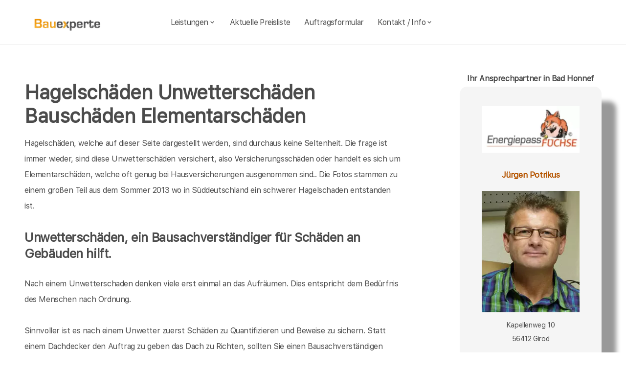

--- FILE ---
content_type: text/html; charset=UTF-8
request_url: https://bauexperte-montabaur.de/Bad-Honnef/Hagelschaeden.php
body_size: 9611
content:
<!DOCTYPE html>
<html lang="de">
    <head>
		<meta charset="UTF-8">
		<meta name="author" content="Bauexperte.com">     
		
		<!-- Google tag (gtag.js) -->
<link rel="preconnect" href="https://www.googletagmanager.com">
<link rel="dns-prefetch" href="https://www.googletagmanager.com">
<script>
  window.dataLayer = window.dataLayer || [];
  function gtag(){ dataLayer.push(arguments); }

  // Default: alles denied
  gtag('consent','default',{
    analytics_storage:'denied',
    ad_storage:'denied',
    ad_user_data:'denied',
    ad_personalization:'denied'
  });

  function loadGA(){
    var s = document.createElement('script');
    s.src = 'https://www.googletagmanager.com/gtag/js?id=G-MQWQ4GWH68';
    s.async = true;
    document.head.appendChild(s);

    gtag('js', new Date());
    gtag('config','G-MQWQ4GWH68',{ transport_type:'beacon', send_page_view:true });
  }

  // Diese Funktion ruft DEINE CMP/Banner-Logik auf, wenn Nutzer zustimmt:
  window.onConsentGranted = function(){
    gtag('consent','update',{ analytics_storage:'granted' });
    // Jetzt erst GA laden (optional per idle, muss aber nicht)
    if ('requestIdleCallback' in window) requestIdleCallback(loadGA, {timeout: 1000});
    else loadGA();
  };
</script>	
		
				<meta name="robots" content="index, follow">
        <meta name="viewport" content="width=device-width, initial-scale=1, shrink-to-fit=no">
        <meta name="description" content="Als Bausachverständiger helfe ich Ihnen bei der Hauskaufberatung, Hauskauf oder Hausbau in Wetzlar, Andernach, Koblenz, Neuwied, Wiesbaden und Limburg a.d. Lahn">
        <title>Bausachverständiger Potrikus Unwetterschäden Hagelschäden Bauschäden Sturmschaden Versicherungsschäden</title>
		<meta name="keywords" content="Hauskaufberatung, Hauskauf, Bad Honnef, Rheinbreitbach, Bruchhausen, Unkel, Erpel, Kasbach-Ohlenberg, Remagen, Ockenfels, Linz am Rhein, Vettelschoß, Windhagen, Sankt Katharinen (Landkreis Neuwied), Dattenberg, Sinzig, Leubsdorf, Buchholz (Westerwald), Asbach, Neustadt (Wied), , Hausbau, Schimmel, Schimmelpilze, Hauskauf, Häuser, Haus, Eigentumswohnung, Etagenwohnung,Blowerdoor, Blower-Door-Test, Luftdicht, Luftdichtigkeit, Thermografie, Thermofotografie, Wärmebild, Wärmebilder, Infrarotfotos, Infrarotfotografie, Infrarotbilder, Außenthermografie,Innenthemografie, Energieberater, Energieberatung, Energiesparberatung, Vorortberatung, Architekt, Baugutachter, Bausachverständiger, Haus kaufen, Immobilie, Immobilien, Bewertung, Wertgutachten, Sachverständiger, Gutachter, Kfw, Fertigstellungsbescheinigung, Kfw-Bescheingung, Bauleitung, Begutachtung, Gutachten, Verkehrswertgutachten, Bauingenieur, Baumeister, Architektur, Architekte, Bausachverständige, Sachverständige, Bafa, Immobiliengutachter, Schimmelgutachten, Schadenbewertung, Sturmschaden, Wasserschaden, Versicherungsschäden, Baubegleitung,baubegleitende Qualitätssicherung, Qualitätsüberwachung, Pfusch, Pfusch am Bau, verdeckte Bauschäden, Verdeckter Mangel, arglistige Täuschung, Schwamm, Hausschwamm, Hauschwamm ,Vorortprogramm, feuchte Wände, Feuchter Keller, nasse Wände, nasser keller, Horizontalsperre, Elementarschäden, Risse, Schäden an Gebäuden">
        <link rel="icon" type="image/x-icon" href="/favicon.ico">
		<link rel="apple-touch-icon" sizes="120x120" href="/apple-touch-icon-120x120-precomposed.png">
		<link rel="apple-touch-icon" sizes="152x152" href="/apple-touch-icon-152x152-precomposed.png">
		<link rel="canonical" href="https://bauexperte-montabaur.de/Bad-Honnef/Hagelschaeden.php">

		<meta property="og:title" content="Hauskaufberatung, Gutachter, Energieberatung | bauexperte.com" />
		<meta property="og:description" content="Zertifizierter Baugutachter für Hauskaufberatung, Schimmelprüfung und mehr – jetzt kostenlos anfragen!" />
		<meta property="og:image" content="https://bauexperte-montabaur.de/./partner_neu/potrikus/potrikus_foto.webp" />
		<meta property="og:url" content="https://https://bauexperte-montabaur.de/" />
		<meta property="og:type" content="website" />


	<link rel="preload" as="font" href="/fonts/SFProText-Regular.woff2" type="font/woff2" crossorigin="anonymous">
	<link rel="preload" as="image" href="https://bauexperte-montabaur.de/partner_neu/potrikus/potrikus_foto.webp">
    <!--<link rel="stylesheet" href="/css/styles.min.css">-->
	<link rel="preload" href="/css/styles.min.css" as="style" onload="this.onload=null;this.rel='stylesheet'">
	<noscript><link rel="stylesheet" href="/css/styles.min.css"></noscript>

    <link href="/css/boxicons.min.css" rel="stylesheet" media="print" onload="this.onload=null;this.media='all';">

		
	<script type="application/ld+json"> 
	{
	  "@context" : "https://schema.org",
	  "@type" : "LocalBusiness",
	  "name": "Ihr Baugutachter und Hauskaufberatung in Bad Honnef: Jürgen Potrikus",
	  "image" : "https://bauexperte-montabaur.de/./partner_neu/potrikus/potrikus_foto.webp",
	  "telephone" : "0800-9991510",
	  "email" : "potrikus@bauexperte.com",
	  "address" : {
		"@type" : "PostalAddress",
		"streetAddress" : "Kapellenweg 10",
		"addressLocality" : "Girod",
		"postalCode" : "56412"
	},
	   "geo": {
	   "@type": "GeoCoordinates",
	   "latitude": 50.48444444,
	   "longitude": 8.263888889	  },
	  "url" : "https://bauexperte-montabaur.de/Bad-Honnef/Hagelschaeden.php"}
	</script>


    </head>
	
    <body>
		<section class="navbar mainsection">
		      <header id="nav-menu" aria-label="navigation bar">
      <div class="container">
        <div class="nav-start">
          <a class="logo" href="/">
            <img src="/img/bauexperte_logo.webp" class="logo-img" alt="Logo bauexperte.com" width="298" height="55" decoding="async" fetchpriority="high">
          </a>
		</div>
		<div class="nav-menu">
          <nav class="menu">
            <ul class="menu-bar">
              <li>
                <button
                  class="nav-link dropdown-btn"
                  data-dropdown="dropdown1"
                  aria-haspopup="true"
                  aria-expanded="false"
                  aria-label="leistungen"
                >
                  Leistungen
                  <i class="bx bx-chevron-down" aria-hidden="true"></i>
                </button>
                <div id="dropdown1" class="dropdown">
                  <ul>
					<li><a class="dropdown-link" href="/Bad-Honnef/Vita.php" title="Bausachverständiger  Potrikus in Bad Honnef">Bausachverständiger Potrikus</a></li>
<li><a class="dropdown-link" href="/Bad-Honnef/Immobilien-Hauskauf.php" title="Hauskauf  in Bad Honnef">Hauskauf</a></li>
<li><a class="dropdown-link" href="/Bad-Honnef/Baubegleitung.php" title="Hausbau baubegleitende Qualitätssicherung Baubegleitung  in Bad Honnef">Hausbau, baubegleitende Qualitätssicherung</a></li>
<li><a class="dropdown-link" href="/Bad-Honnef/Kfw-Sachverstaendigenbescheinigung.php" title="KfW Sachverständiger Bescheinigungen Verwendungsnachweise  in Bad Honnef">KfW-Bescheinigungen</a></li>
<li><a class="dropdown-link" href="/Bad-Honnef/Bausachverstaendiger.php" title="Bausachverständiger  in Bad Honnef">Bausachverständiger</a></li>
<li><a class="dropdown-link" href="/Bad-Honnef/Energieberater.php" title="Energieberater  in Bad Honnef">Energieberater</a></li>
<li><a class="dropdown-link" href="/Bad-Honnef/Energieausweise.php" title="Energieausweise  in Bad Honnef">Der Energieausweis</a></li>
<li><a class="dropdown-link" href="/Bad-Honnef/Schimmel-Schimmelpilze.php" title="Schimmel Schimmelpilze  in Bad Honnef">Schimmel Schimmelpilze</a></li>
<li><a class="dropdown-link" href="/Bad-Honnef/Baugutachter.php" title="Baugutachter  in Bad Honnef">Baugutachter</a></li>
<li><a class="dropdown-link" href="/Bad-Honnef/Hagelschaeden.php" title="Schäden an Gebäuden  in Bad Honnef durch Unwetter">Unwetterschäden</a></li>
<li><a class="dropdown-link" href="/Bad-Honnef/nasse_keller-feuchte_waende.php" title="Feuchte Keller, Nasse Wände   in Bad Honnef">Feuchteschäden</a></li>                  </ul>
                </div>
              </li>
              <li><a class="nav-link" href="../Bad-Honnef/Kosten-Preise.php" title="Preise als Bausachverständiger  Potrikus in Bad Honnef">Aktuelle Preisliste</a></li>
			  <li><a class="nav-link" href="/auftrag.php" title="Auftrag an Bausachverständiger  Potrikus in Bad Honnef">Auftragsformular</a></li>
			  <li>
                <button
                  class="nav-link dropdown-btn"
                  data-dropdown="dropdown2"
                  aria-haspopup="true"
                  aria-expanded="false"
                  aria-label="kontakt"
                >
                  Kontakt / Info
                  <i class="bx bx-chevron-down" aria-hidden="true"></i>
                </button>
                <div id="dropdown2" class="dropdown">
                  <ul>
					<li><a class="dropdown-link" href="/Bad-Honnef/Vita.php" title="Profil Bausachverständiger  Potrikus in Bad Honnef">Über mich, Profil</a></li>
					<li><a class="dropdown-link" href="/kontaktformular.php">Kontaktformular</a></li>
					<li><a class="dropdown-link" href="/Bad-Honnef/Vita.php">Vita</a></li>
					<li><a class="dropdown-link" href="/Koblenz/Impressum.php">Impressum</a></li>
					<li><a class="dropdown-link" href="/Koblenz/Impressum.php#DSVGO">DSVGO</a></li>
					</ul>
                </div>
              </li>
            </ul>
          </nav>
        </div>
        <div class="nav-end">
          <div class="right-container">

          </div>

          <button
            id="hamburger"
            aria-label="hamburger"
            aria-haspopup="true"
            aria-expanded="false"
          >
            <i class="bx bx-menu" aria-hidden="true"></i>
          </button>
        </div>
      </div>
    </header>
    <script src="/js/nav.js" defer></script>



	
		</section>
		<section class="main grid-container mainsection">
		  <section class="content grid-item">
			<div>
			<div class="maincontent">
	<h1>Hagelschäden Unwetterschäden Bauschäden Elementarschäden</h1>
	<p>Hagelschäden, welche auf dieser Seite dargestellt werden, sind durchaus keine Seltenheit. Die frage ist immer wieder, sind diese Unwetterschäden versichert, also Versicherungsschäden oder handelt es sich um Elementarschäden, welche oft genug bei Hausversicherungen ausgenommen sind.. Die Fotos stammen zu einem großen Teil aus dem Sommer 2013 wo in Süddeutschland ein schwerer Hagelschaden entstanden ist. </p>
	<h3>Unwetterschäden, ein Bausachverständiger für Schäden an Gebäuden hilft.</h3>
	<br>
	<p>Nach einem Unwetterschaden denken viele erst einmal an das Aufräumen. Dies entspricht dem Bedürfnis des Menschen nach Ordnung. </p>
	<p>Sinnvoller ist es nach einem Unwetter zuerst Schäden zu Quantifizieren und Beweise zu sichern. Statt einem Dachdecker den Auftrag zu geben das Dach zu Richten, sollten Sie einen Bausachverständigen holen, welcher zuerst die Beweissicherung durchführt und unabhängig feststellt, welche Aufwendungen wirklich nötig sind.</p>
	<p>Ein paar Beispiele aus meiner Arbeitswelt als Bausachverständiger oder Baugutachter für Schäden an Gebäuden im Bereich <a href="../Bad-Honnef/Ablauf-beim-Haus-kaufen.php" style="line-height:3em;padding: 0 10px 0 10px;display: inline-block;">Bad Honnef</a>Rheinbreitbach Bruchhausen <a href="../Unkel/Baubiologe-Baubiologie.php" style="line-height:3em;padding: 0 10px 0 10px;display: inline-block;">Unkel</a>Erpel Kasbach-Ohlenberg <a href="../Remagen/Bausachverstaendige.php" style="line-height:3em;padding: 0 10px 0 10px;display: inline-block;">Remagen</a>Ockenfels <a href="../Linz-am-Rhein/Brandschutz-Gutachten.php" style="line-height:3em;padding: 0 10px 0 10px;display: inline-block;">Linz am Rhein</a>Vettelschoß Windhagen Sankt Katharinen (Landkreis Neuwied) Dattenberg <a href="../Sinzig/Risiken-beim-Immobilienkauf.php" style="line-height:3em;padding: 0 10px 0 10px;display: inline-block;">Sinzig</a>Leubsdorf Buchholz (Westerwald) <a href="../Asbach/wertgutachten-wertschaetzung-immobilien.php" style="line-height:3em;padding: 0 10px 0 10px;display: inline-block;">Asbach</a><a href="../Neustadt-Wied/Wohnschadstoffe.php" style="line-height:3em;padding: 0 10px 0 10px;display: inline-block;">Neustadt (Wied)</a>	wo ich gern als Gutachter / Sachverständiger für Sie tätig bin.</p>
	<div>
			<h4>Unwetterschaden an Sonnenschutzsystem</h4>
		<p><img id="Bild1" src="/bilder/thumbs/Hagelschaden/hagelschaden-aussenjalousinen.JPG" width="150" height="208" alt=" Bausachverständiger und Energieberater  in Wiesbaden "></p>
		<p >Wenn bei Ihnen ein Unwetterschaden nach einem Unwetter 
		 in Wiesbaden 		entstanden ist, ist guter Rat teuer. Oft genug kann die Hausversicherung  
		 in Wiesbaden 		herangezogen werden, wenn Elementarschäden nicht ausgeschlossen sind. Oft ist auch nur ein Teil der Elementarschäden, z.B. Hochwasserschäden ausgenommen, weil sich das Haus in einem Hochwassergebiet
		 in Wiesbaden 		befindet. . Ein Bausachverständiger kann Ihnen
		 in Wiesbaden 		helfen, Ihren Unwetterschaden richtig bei der Versicherung geltend zu machen. Ich helfe Ihnen gern als Bausachverständiger
		 in Wiesbaden 		bei Bauschäden durch Unwetter.</p>
	</div>
		<div>
		<h4>Hagelschaden nach Unwetter
		 in  Koblenz 		</h4>
		<p>&nbsp;</p>
		<p ><img id="Bild2" src="/bilder/thumbs/Hagelschaden/Hagel-Schaden-auto-Haus-Asbestfassade.jpg" width="250" height="139" alt=" Bausachverständiger und Energieberater  in  Koblenz "> Als Sachverständiger für Schäden an Gebäuden bin ich auch als Bausachverständiger bzw. Baugutachter 
		 in  Koblenz 		für Privatkunden tätig und bewerte  auch solche Elementarschäden. Hier hat der Hagel und Sturm richtig zugeschlagen. Die Asbestzementfassade und das Dach sind vollständig zerstört. Dieser Schaden war versichert. Besonders pikant, dass Asbestzementdach und die Fassade sollten ohnehin demnächst gemacht werden. Als Energieberater
		 in  Koblenz 		hatte ich dazu geraten, im Zuge einer energetischen Modernisierung ohnehin alles zu machen. Nun hat einen großen Teil der nötigen Arbeiten die Versicherung übernommen. Ich werde als Energieberater aber auch als Sachverständiger für Schäden an Gebäuden 
		auch für Sie
		 in  Koblenz 		tätig.
	</div>

	

	<div>
		<h4>Veluxfenster durch Hagel zerschlagen</h4>
		<p><img id="Bild3" src="/bilder/thumbs/Hagelschaden/hagelschaden-BaugutachterVeluxfenster.JPG" width="301" height="200" alt=" Bausachverständiger und Energieberater  in  Neuwied "></p>
		<p >Solch ein Schaden kann durch Hagelschlag 
		 in  Neuwied 		ebenso passieren, wie durch einen Sturmschaden, wenn Ziegelsteine aus der Dachhaut abgehoben werden. Damit solch ein Schaden als Sturmschaden akzeptiert wird, muss aber mindestens eine Winböe der Stärke 8 an der nächsten Wetterstation
		 in  Neuwied 		gemessen worden sein. Als Bausachverständiger helfe ich Ihnen gern bei der Schadenaufnahme und Taxierung des Schadens
		 in  Neuwied 		. </p>
		<p>Gern bin ich für Sie als Bausachverständiger / Baugutachter  in  Neuwied  tätig</p>
	</div>


	

	<div>
	<h4>Hagelschaden an einer Solarthermieanlage</h4>
	<p><img id="Bild4" src="/bilder/thumbs/Hagelschaden/hagelschaden-BausachverstaendigerSolarthermischer-Flachkollektor.JPG" width="300" height="199" alt=" Bausachverständiger und Energieberater  in  Wetzlar "></p>
	<p >Diese Flachkollektoren einer Solarthermieanlage sind durch Hagelschlag zerstört worden. Als Bausachverständiger 
	 in  Wetzlar 	bin ich der erste Ansprechpartner wenn Sie solch einen Schaden durch einen Hagelschlag oder sonstige Unwetter
	 in  Wetzlar 
	zu beklagen haben. Gern komme ich zur Schadenaufnahme und Beweissicherung als Bausachverständiger
	 in  Wetzlar 	zu Ihrem Haus
	 in  Wetzlar 	. </p>
	<p>Für Schäden an Gebäuden empfehle ich mich als Gutachter 
	 in  Wetzlar 	</p>
	</div><!-- artikel -->


	

	<div>
	<h4>Solarthermischer Röhrenkollektor zerstört durch Hagel</h4>
	<p><img id="Bild5" src="/bilder/thumbs/Hagelschaden/hagelschaden-Bauschaeden-Baugutachter-Roehrenkollektor.JPG" width="300" height="225" alt=" Bausachverständiger und Energieberater  in  Limburg a.d. Lahn "></p>
	<p >Eigentlich sind Röhrenkollektoren ja sehr widerstandsfähig, aber wenn es mal richtig hagelt wie hier... Sollte Ihnen so etwas passieren  
	 in  Limburg a.d. Lahn 	rufen sie mich bitte zur Beweissicherung, damit Sie den Schaden der Versicherung melden konnen. Ich helfe gern als Bausachverständiger 
	 in  Limburg a.d. Lahn 	um Ihnen 
	auch gegenüber Ihrer Versicherung für Ihr Haus
	 in  Limburg a.d. Lahn 	zu helfen. </p>
	<p>Ich empfehle mich zur Schadenaufnahme bei Schäden an Gebäuden 
	 in  Limburg a.d. Lahn 	</p>
	</div><!-- artikel -->

	


	<div>
	<h4>Unwetterschaden am Dach und an den Flachkollektoren</h4>
	<p><img id="Bild6" src="/bilder/thumbs/Hagelschaden/hagelschaden-Beweissicherung-Sachverstaendiger-Flachkollektor.JPG" width="302" height="226" alt=" Bausachverständiger und Energieberater  in  Andernach "></p>
	<p >Etwas empfindlicher sind Flachkollektoren schon gegenüber Hagelschlag. Wenn Sie so einen Bauschaden an Ihrem Haus 
	 in  Andernach 	beklagen, Kann ich als Bausachverständiger 
	 in  Andernach 	in aller Regel schnell helfen, damit Sie nicht auf Ihren Versicherungsvertreter warten müssen, damit er den Schaden 
	 in  Andernach 	aufnimmt. Die Kosten für den Gutachter können Sie zusammen mit den Handwerkerrechnungen Ihrer Versicherung für Ihr Haus 
	 in  Andernach 	präsentieren.</p>
	<p>&nbsp;</p>
	</div><!-- artikel -->

	

	<div>
	<h4>Dachschaden durch Unwetter</h4>
	<p><img id="Bild7" src="/bilder/thumbs/Hagelschaden/Hagelschaden-Dach-Sachverstaendiger.jpg" width="300" height="225" alt=" Bausachverständiger und Energieberater  in  Taunusstein "></p>
	<p >Hagel und Sturm haben diesem Dach stark zugesetzt. Bei großen Schäden durch Unwetter 
	 in  Taunusstein 	kann man schon lange auf den Versicherungsvertreter und seine Vertragshandwerker warten. Schneller ist der Sturmrschaden
	 in  Taunusstein 	behoben, wenn Sie einen freien Bausachverständigen zur Beweissicherung engagieren, den Schaden können Sie dann ganz schnell durch Fachhandwerker 
	 in  Taunusstein 	beheben lassen. Sie müssen nicht auf einen Versicherungsvertreter warten. Der ist  ein Kaufmann und hat in aller Regel keinen Dunst von Schäden an Gebäuden. Dafür gibt es einen Bausachverständigen 
	 in  Taunusstein 	</p>
	<p>&nbsp;</p>
	</div><!-- artikel -->


	
	<div>
	<h4>Zerstörtes Wärmedämm-Verbundsystem Unwetterschaden</h4>
	<p><img id="Bild8" src="/bilder/thumbs/Hagelschaden/Hagelschaden-Fassade-thermohaut.jpg" width="277" height="207" alt=" Bausachverständiger und Energieberater  in  Bad Honnef "></p>
	<p >Schwerer Sturm und Hagel haben diese Fassade zerstört. Man denkt ja bei Sturmschäden
	 in  Bad Honnef 	eher an das Dach, aber Fassaden 
	 in  Bad Honnef 	leiden auch unter den Unbilden der Natur. Als Bausachverständiger
	 in  Bad Honnef 	</p> 
	stehe ich an Ihrer Seite bei Sturmschäden an Ihrem Haus 
	 in  Bad Honnef 	aber auch bei sonstigen Katastrophen
	 in  Bad Honnef 	. Anders kann man einen solchen Bauschaden wohl nicht nennen.
	<p>&nbsp;</p>
	</div>

	
	<div>
		<h4>Sturmschaden an der Fassade 
		 in  Idstein 		</h4>
		<p><img id="Bild9" src="/bilder/thumbs/Hagelschaden/Hagelschaden-Haus-Gutachter-vollwaermeschutzfassade.jpg" width="288" height="216" alt=" Bausachverständiger und Energieberater  in  Idstein "></p>
		<p >Wenn an Ihrem Haus  
		 in  Idstein 		ein solcher Bauschaden vorhanden ist, lehnt manche Versicherung ab, den Schaden zu tragen. Man muss das aber nicht als Hagelschaden
		 in  Idstein 		deklarieren, sondern als Sturmschaden. Ein Sturmschaden ist in aller Regel versichert. Oft ist es besser ein Bausachverständiger
		 in  Idstein 		nimmt den Schaden auf, als ein Versicherungsvertreter, der im Interesse seiner Versicherung sagt Elementarschäden an Ihrem Haus 
		 in  Idstein 		sind aber ausgenommen. </p>
	</div>

	

	<div>
		<h4>Asbestsanierung auf kosten der Versicherung</h4>
		<p><img id="Bild10" src="/bilder/thumbs/Hagelschaden/Hagelschaden-Haus-Sachverstaendiger.jpg" width="303" height="227" alt=" Bausachverständiger und Energieberater  in  Dillenburg "></p>
		<p >Die Fassade aus Asbestzement sollte ohnehin erneuert werden. Dann hat ein Sturm in Verbindung mit Hagel dafür gesorgt, dass die Entsorgungskosten die Versicherung zu tragen hat. Leider kann man der Versicherung 
		 in  Dillenburg  nicht die Kosten der Wärmedämmung aufdrücken ob wohl man gesetzlich dazu verpflichtet ist die Fassade in solch einem Fall so zu machen, dass sie der Energie-Einspar-VO entspricht. Als Bausachverständiger 
		 in  Dillenburg 		hätte ich auf die gesetzliche Pflicht verwiesen, die auch bei Fassaden
		 in  Dillenburg 		gilt. Als Bausachverständiger
		 in  Dillenburg 		empfehle ich Ihnen immer einen unabhängigen Baugutachter 
		 in  Dillenburg 		einzusetzen.     </p>
	</div>

	

	<div>
		<h4>Sturmschäden 
		 in  Herborn 		</h4>
		<p><img id="Bild11" src="/bilder/thumbs/Hagelschaden/hagelschaden-hitzeschutz-gutachter.JPG" width="301" height="225" alt=" Bausachverständiger und Energieberater  in  Herborn "></p>
		<p >Solche Sturmschäden passieren bei einem Sommergewitter auch 
		 in  Herborn 		immer wieder. Eigentlich war man darauf eingestellt sich vor Hitze schützen zu müssen, fährt zur Arbeit
		 in  Herborn 		und wenn man wiederkommt, ist es um den Sonnenschutz geschehen. Gern lehnen Versicherungen unter Verweis auf die Sorgfaltspflichten und Schadenminderungspflicht ab. Wenn Sie solch einen Schaden
		 in  Herborn 		haben, ist es gut, wenn ein Bausachverständiger an Ihrer Seite steht. Als solch ein Baugutachter 
		 in  Herborn 		empfehle ich mich.   </p>
	</div>

	

	<div>
		<h4>Hagelschaden an der PV-Anlage
		 in  Wilnsdorf 		</h4>
		<p><img id="Bild12" src="/bilder/thumbs/Hagelschaden/hagelschaden-Photovoltaikanlage-PV-Anlage6.JPG" width="304" height="228" alt=" Bausachverständiger und Energieberater  in  Wilnsdorf "></p>
		<p >PV Anlagen müssen in aller Regel extra versichert sein. Wenn Sie  </p>
		<p>
		 in  Wilnsdorf 		eine Pv Anlage betreiben und einen Hagelschaden haben, sollten Sie besser einen Bausachverständigen 
		 in  Wilnsdorf 		mit der Beweissicherung beauftragen. Er sucht nach einem Weg wie man den Schaden der Hausversicherung präsentieren kann, wenn Sie für die PV Anlage 
		 in  Wilnsdorf 		keine gesonderte Versicherung abgeschlossen haben. Der Versicherungsvertreter
		 in  Wilnsdorf 		sucht naturgemäß lieber nach Versagungsgründen.</p>
	</div>

	

	<div>
		<h4>Hagelschaden an einer vorgeschädigten Fassade</h4>
		<p><img id="Bild13" src="/bilder/thumbs/Hagelschaden/hagelschaden-rollaeden-fenster1.JPG" width="298" height="223" alt=" Bausachverständiger und Energieberater  in  Haiger "></p>
		<p >Hagel hat hier die Rolläden zerstört. Auch Putz ist hier heruntergefallen. Dieser war aber schon stark vorgeschädigt. Wenn Sie solch einen Schaden  
		 in  Haiger 		haben, sollte ein unabhängiger Bausachverständiger 
		 in  Haiger 		den Sie selbst bestellen den Schaden dokumentieren. Ein von der Versicherung bestellter Bausachverständiger 
		 in  Haiger 		würde im Interesse der Versicherung darauf verweisen das diese Fassade schon vorher sanierungsbedürftig war.</p>
		<p>Als freier Baugutachter
		 in  Haiger 		empfehle ich mich.    </p>
	</div>

	

	<div>
		<h4>Elementarschäden passieren immer öfter</h4>
		<p><img id="Bild14" src="/bilder/thumbs/Hagelschaden/hagelschaden-Sonnenschutzsystem-Gutachter-.JPG" width="300" height="199" alt=" Bausachverständiger und Energieberater  in  Mayen "></p>
		<p >Die letzten Jahre passieren immer mehr Unwetterereignisse, auch in 
		 in  Mayen 		als Bausachverständiger reagiere ich darauf und helfe Ihnen 
		 in  Mayen 		als Bausachverständiger wenn ein Hagel oder Sturmschaden eintritt. Auch Flut oder Brandschäden decke ich 

		als Bausachverständiger für Schäden an Gebäuden 
		 in  Mayen 		ab.</p>
	</div>
</div>	<p>&nbsp;</p>
	<p>Über  Bad Honnef findet man in der <a href="https://de.wikipedia.org/wiki/Bad_Honnef" >Wikipedia </a>(Auszug) </p>
	  Bad Honnef (bis 1960 Honnef) ist eine Stadt im Rhein-Sieg-Kreis am Südrand Nordrhein-Westfalens. Sie liegt auf der östlichen Seite des Rheins und grenzt über diesen an den Bonner Stadtbezirk Bad Godesberg. Bad Honnef nimmt gemäß Landesplanung die Funktion eines Mittelzentrums ein. )    noch mehr erfärt man an der Adresse der Stadtverwaltung von Bad Honnef,   Rathausplatz 1, 53604 Bad Honnef oder auf  <a href="https://www.bad-honnef.de/">https://www.bad-honnef.de/</a>
			</div>
		  </section>
		  <section class="vcard grid-item">
			<div><div class="post-preview vcard-head-single">
	        <h3 class="post-title-card" style="background: transparent;">
            <i class='pfeil-vcard pfeil-vcard-links bx bx-chevron-down'></i>Ihr Ansprechpartner in Bad Honnef<i class='pfeil-vcard pfeil-vcard-rechts bx bx-chevron-down'></i>        </h3>
	
	<div class="hidden-content-vcard_koenig"><div class="apple"><a href="/Bad-Honnef/Vita.php">						<br><img loading="lazy" fetchpriority="high" decoding="async" width="1452" height="587" class="vcard-gutachter-logo" src="/partner_neu/potrikus/potrikus_logo.webp" alt="Logo bauexperte-montabaur.de.com"><br>						<h4 class="l" style="color: #b55500;"> Jürgen Potrikus<br><br><img class="vcard-gutachter-avatar" fetchpriority="high" decoding="async" width="200" height="248" src="https://bauexperte-montabaur.de/partner_neu/potrikus/potrikus_foto.webp" alt="Bausachverständiger Potrikus"></h4></a><p class='vcard-adresse'>Kapellenweg 10<br>56412   Girod  </p><h5 style="color: #b55500;"><a href="tel:0800-9991510">0800-9991510</a></h5><h5 style="color: #b55500;"><a href="tel:0173-6740285">0173-6740 285</a></h5><p class='vcard-adresse'><a href="mailto:potrikus@bauexperte.com">potrikus@bauexperte.com</a><br>https://bauexperte-montabaur.de</p></div>	</div>
	<br><br>
</div>

<script>
	document.addEventListener('DOMContentLoaded', function() {
	  const toggleLink = document.querySelector('.toggle-link');
	  const hiddenContent = document.querySelector('.hidden-content-vcard');

	  if (toggleLink && hiddenContent) {   // Guard einbauen
		toggleLink.addEventListener('click', function(event) {
		  event.preventDefault();
		  if (window.innerWidth < 1200) {
			hiddenContent.classList.toggle('show');
			toggleLink.classList.toggle('active');
		  }
		});
	  }
	});
</script></div>
		  </section>
		</section>
		<section class="footer mainsection">
		  <div>
			<!-- Footer-->
<footer class="footer-links">
	<h6 style="font-size: 0.7rem;">
		Ich arbeite gern für Sie als <em><strong>Bausachverständiger</strong></em> / Baugutachter in
		<a href="../Bad-Honnef/Ablauf-beim-Haus-kaufen.php" style="line-height:3em;padding: 0 10px 0 10px;display: inline-block;">Bad Honnef</a>Rheinbreitbach Bruchhausen <a href="../Unkel/Baubiologe-Baubiologie.php" style="line-height:3em;padding: 0 10px 0 10px;display: inline-block;">Unkel</a>Erpel Kasbach-Ohlenberg <a href="../Remagen/Bausachverstaendige.php" style="line-height:3em;padding: 0 10px 0 10px;display: inline-block;">Remagen</a>Ockenfels <a href="../Linz-am-Rhein/Brandschutz-Gutachten.php" style="line-height:3em;padding: 0 10px 0 10px;display: inline-block;">Linz am Rhein</a>Vettelschoß Windhagen Sankt Katharinen (Landkreis Neuwied) Dattenberg <a href="../Sinzig/Risiken-beim-Immobilienkauf.php" style="line-height:3em;padding: 0 10px 0 10px;display: inline-block;">Sinzig</a>Leubsdorf Buchholz (Westerwald) <a href="../Asbach/wertgutachten-wertschaetzung-immobilien.php" style="line-height:3em;padding: 0 10px 0 10px;display: inline-block;">Asbach</a><a href="../Neustadt-Wied/Wohnschadstoffe.php" style="line-height:3em;padding: 0 10px 0 10px;display: inline-block;">Neustadt (Wied)</a>		<br><br>Weitere Informationen erhalten Sie ebenfalls auf <a href="https://bauexperte.com">bauexperte.com</a>, <a href="https://hauskauf-gutachter.net">hauskauf-gutachter.net</a> oder <a href="https://bauexperte.club">bauexperte.club</a>.
		<br><br>
		<a href="/Koblenz/Impressum.php#DSVGO">Hinweise zum Datenschutz</a>
		<br><br>
		... wenn Sie einen Bausachverständigen, Energieberater oder Baugutachter brauchen.
	</h6>
	<div class="small text-center text-muted fst-italic"><h6 style="font-size: 0.7rem;">Copyright &copy; bauexperte-montabaur.de 2025</h6></div>
</footer>

		  </div>
		</section>
    </body>
</html>

